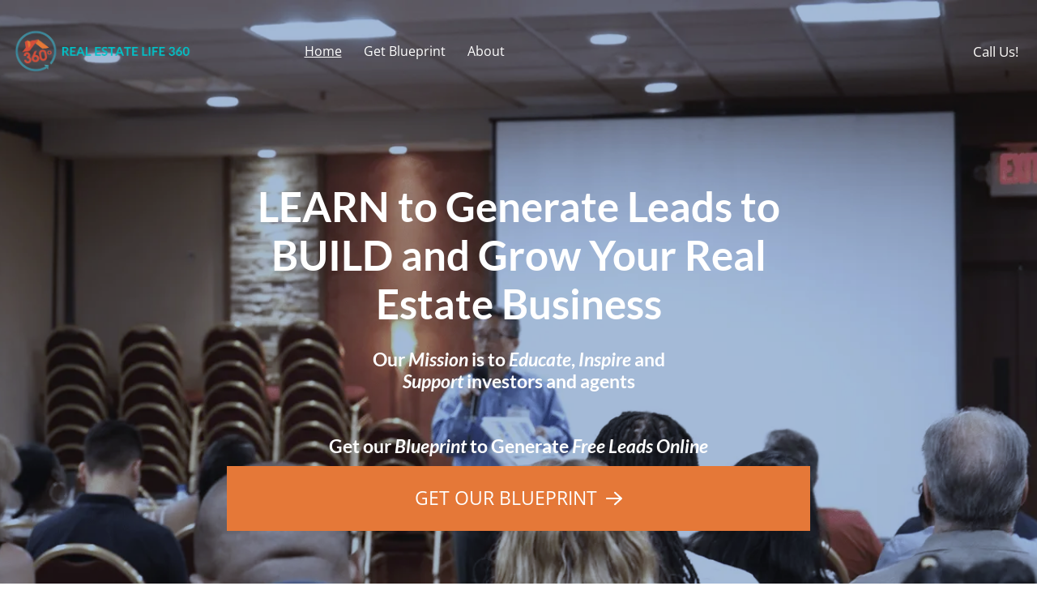

--- FILE ---
content_type: text/html; charset=UTF-8
request_url: https://www.realestatelife360.com/
body_size: 21226
content:

<!doctype html>
<html lang="en-US">
  <head>
  <meta charset="utf-8">
  <meta http-equiv="x-ua-compatible" content="ie=edge">
<script>
var gform;gform||(document.addEventListener("gform_main_scripts_loaded",function(){gform.scriptsLoaded=!0}),window.addEventListener("DOMContentLoaded",function(){gform.domLoaded=!0}),gform={domLoaded:!1,scriptsLoaded:!1,initializeOnLoaded:function(o){gform.domLoaded&&gform.scriptsLoaded?o():!gform.domLoaded&&gform.scriptsLoaded?window.addEventListener("DOMContentLoaded",o):document.addEventListener("gform_main_scripts_loaded",o)},hooks:{action:{},filter:{}},addAction:function(o,n,r,t){gform.addHook("action",o,n,r,t)},addFilter:function(o,n,r,t){gform.addHook("filter",o,n,r,t)},doAction:function(o){gform.doHook("action",o,arguments)},applyFilters:function(o){return gform.doHook("filter",o,arguments)},removeAction:function(o,n){gform.removeHook("action",o,n)},removeFilter:function(o,n,r){gform.removeHook("filter",o,n,r)},addHook:function(o,n,r,t,i){null==gform.hooks[o][n]&&(gform.hooks[o][n]=[]);var e=gform.hooks[o][n];null==i&&(i=n+"_"+e.length),gform.hooks[o][n].push({tag:i,callable:r,priority:t=null==t?10:t})},doHook:function(n,o,r){var t;if(r=Array.prototype.slice.call(r,1),null!=gform.hooks[n][o]&&((o=gform.hooks[n][o]).sort(function(o,n){return o.priority-n.priority}),o.forEach(function(o){"function"!=typeof(t=o.callable)&&(t=window[t]),"action"==n?t.apply(null,r):r[0]=t.apply(null,r)})),"filter"==n)return r[0]},removeHook:function(o,n,t,i){var r;null!=gform.hooks[o][n]&&(r=(r=gform.hooks[o][n]).filter(function(o,n,r){return!!(null!=i&&i!=o.tag||null!=t&&t!=o.priority)}),gform.hooks[o][n]=r)}});
</script>

  <meta name="viewport" content="width=device-width, initial-scale=1">
  <title>Educate | Inspire | Support &#x2d; Leverage Alliance LLC</title>
	<style>img:is([sizes="auto" i], [sizes^="auto," i]) { contain-intrinsic-size: 3000px 1500px }</style>
	<script>
dataLayer = window.dataLayer || [];
dataLayer.push({"subDomain":"segisgroupmain3","template":"investor-main-05","category":"main","theme":"carrot-08","CSULabel":"Non-CSU","personalizedsite":"no"});
</script>
<!-- Google Tag Manager -->
<script>
function initializeTagManager(w,d,s,l,i){w[l]=w[l]||[];w[l].push({'gtm.start':
    new Date().getTime(),event:'gtm.js'});var f=d.getElementsByTagName(s)[0],
    j=d.createElement(s),dl=l!='dataLayer'?'&l='+l:'';j.defer=true;j.src=
    'https://www.googletagmanager.com/gtm.js?id='+i+dl;f.parentNode.insertBefore(j,f);
}

window.addEventListener('load', () => {
    const deferDuration = navigator.userAgent.toLowerCase().includes('moto g power (2022)') ? 10000 : 2000;
    setTimeout(() => {
        initializeTagManager(window,document,'script','dataLayer','GTM-WWPZRDH');
    }, deferDuration);
});
</script>
<!-- End Google Tag Manager --><!-- start fakequery --><script type="text/javascript">(()=>{"use strict";window.__loaded=window.__loaded||[];var e,o,a;e="shim.js",o="module:loaded",window.__loaded.push({module:`/app/themes/carrot/assets/scripts/${e}`,call:o,context:a});const t="CARROT_THEME_SHIM_Q",r="JQUERY_QUEUE",s={},n=(...e)=>(s[r]||(s[r]=[]),s[r].push(["INSTANTIATE",e]),n);n.extend=Object.assign,n._isFake=!0,["add","addBack","addClass","after","ajaxComplete","ajaxError","ajaxSend","ajaxStart","ajaxStop","ajaxSuccess","andSelf","animate","append","appendTo","attr","before","bind","blur","change","children","clearQueue","click","clone","closest","contents","contextmenu","css","data","dblclick","delay","delegate","dequeue","detach","die","each","empty","end","eq","error","fadeIn","fadeOut","fadeTo","fadeToggle","filter","find","finish","first","focus","focusin","focusout","get","has","hasClass","height","hide","hover","html","index","innerHeight","innerWidth","insertAfter","insertBefore","is","jQuery","keydown","keypress","keyup","last","live","load","map","mousedown","mouseenter","mouseleave","mousemove","mouseout","mouseover","mouseup","next","nextAll","nextUntil","not","off","offset","offsetParent","on","one","outerHeight","outerWidth","parent","parents","parentsUntil","position","prepend","prependTo","prev","prevAll","prevUntil","promise","prop","pushStack","queue","ready","remove","removeAttr","removeClass","removeData","removeProp","replaceAll","replaceWith","resize","scroll","scrollLeft","scrollTop","select","serialize","serializeArray","show","siblings","size","slice","slideDown","slideToggle","slideUp","stop","submit","text","toArray","toggle","toggleClass","trigger","triggerHandler","unbind","undelegate","unload","unwrap","val","width","wrap","wrapAll","wrapInner"].forEach((e=>{n[e]=function(...o){s[r]||(s[r]=[]),s[r].push(["INSTANCE_METHOD_CALL",e,...o])}})),s[r]||(s[r]=[]),window.jQuery||(window.jQuery=n),window[t]?window[t][r]||(window[t][r]=s[r]):window[t]=s,window[t][r]||(window[t][r]=[])})();</script><!-- end fakequery -->
<meta name="description" content="Learn to generate leads to build and grow your real estate business. Our mission is to educate, inspire and support investors and agents" />
<meta property="og:image" content="https://image-cdn.carrot.com/uploads/sites/64805/2022/01/Paul-Kim-Speaking.png" />
<meta property="og:image:width" content="1920" />
<meta property="og:image:height" content="1080" />
<meta property="og:image:alt" content="Paul Kim Speaking" />
<meta property="og:locale" content="en_US" />
<meta property="og:type" content="website" />
<meta property="og:title" content="Educate | Inspire | Support &#x2d; Leverage Alliance LLC" />
<meta property="og:description" content="Learn to generate leads to build and grow your real estate business. Our mission is to educate, inspire and support investors and agents" />
<meta property="og:url" content="https://www.realestatelife360.com/" />
<meta property="og:site_name" content="Real Estate Life 360" />
<meta name="twitter:card" content="summary_large_image" />
<meta name="twitter:title" content="Educate | Inspire | Support &#x2d; Leverage Alliance LLC" />
<meta name="twitter:description" content="Learn to generate leads to build and grow your real estate business. Our mission is to educate, inspire and support investors and agents" />
<meta name="twitter:image" content="https://image-cdn.carrot.com/uploads/sites/64805/2022/01/Paul-Kim-Speaking.png" />
<meta name="twitter:image:alt" content="Paul Kim Speaking" />
<link rel="canonical" href="https://www.realestatelife360.com/" />
<script type="application/ld+json">{"@context":"https://schema.org","@type":"WebSite","url":"https://www.realestatelife360.com/","name":"Real Estate Life 360","potentialAction":{"@type":"SearchAction","target":{"@type":"EntryPoint","urlTemplate":"https://www.realestatelife360.com/search/{search_term_string}/"},"query-input":"required name=search_term_string"}}</script>
<script type="application/ld+json">{"@context":"https://schema.org","@type":"Organization","url":"https://www.realestatelife360.com/","name":"Real Estate Life 360","logo":"https://image-cdn.carrot.com/uploads/sites/64805/2022/01/cropped-Real-Estate-Life-360-Favicon-1.png"}</script>

<link rel='dns-prefetch' href='//carrot.com' />
<link rel='dns-prefetch' href='//cdn.carrot.com' />
<link rel='dns-prefetch' href='//image-cdn.carrot.com' />
<link rel="preload" href="https://cdn.carrot.com/fonts/open-sans/v29/variable.woff2" as="font" crossorigin>
<link rel="preload" href="https://cdn.carrot.com/fonts/lato/v23/normal-700.woff2" as="font" crossorigin>
<link rel="preload" href="https://cdn.carrot.com/fonts/lato/v23/italic-700.woff2" as="font" crossorigin>
<link rel="dns-prefetch" href="//www.google-analytics.com">
<!-- Google tag (gtag.js) -->
<script async src="https://www.googletagmanager.com/gtag/js?id=G-R3T436MB7V"></script>
<script>
  window.dataLayer = window.dataLayer || [];
  function gtag(){dataLayer.push(arguments);}
  gtag('js', new Date());

  gtag('config', 'G-R3T436MB7V');
</script>
<!-- END Google Tag -->

<!-- BEGIN PLERDY CODE -->
<script type="text/javascript" defer data-plerdy_code='1'>
    var _protocol="https:"==document.location.protocol?" https://":" http://";
    _site_hash_code = "5aa3bdcddc284f388909a5e1f9fcfb1f",_suid=13449, plerdyScript=document.createElement("script");
    plerdyScript.setAttribute("defer",""),plerdyScript.dataset.plerdymainscript="plerdymainscript",
    plerdyScript.src="https://d.plerdy.com/public/js/click/main.js?v="+Math.random();
    var plerdymainscript=document.querySelector("[data-plerdymainscript='plerdymainscript']");
    plerdymainscript&&plerdymainscript.parentNode.removeChild(plerdymainscript);
    try{document.head.appendChild(plerdyScript)}catch(t){console.log(t,"unable add script tag")}
</script>
<!-- END PLERDY CODE -->
<script>
    window.dataLayer = window.dataLayer || [];
    window.addEventListener('load', () => {
        const delay = navigator.userAgent.toLowerCase().includes('moto g power (2022)') ? 10000 : 2000;
        (function (c,a,r,o,t) {c[r]=c[r]||[];c.gtag=c.gtag||function(){c[r].push(arguments)};gtag('js',new Date());gtag('config', t);
        c.setTimeout(() => {var f=a.getElementsByTagName(o)[0];var s=a.createElement(o);s.defer=true;
        s.src=`https://www.googletagmanager.com/gtag/js?id=${t}`;f.parentNode.insertBefore(s,f);},delay);
        })(window,document,'dataLayer','script','G-R3T436MB7V')
    })
</script>
<link rel="stylesheet" href="/app/mu-plugins/Editor/dist/assets/formStyle-DMuCAtEy.css"><link rel="stylesheet" href="/app/mu-plugins/Editor/dist/assets/shapeDividerStyle-4uBcqlLn.css"><link rel="stylesheet" href="/app/mu-plugins/Editor/dist/assets/testimonialStyle-Cbp7rxav.css"><style id='outermost-icon-block-style-inline-css'>
.wp-block-outermost-icon-block{display:flex;line-height:0}.wp-block-outermost-icon-block.has-border-color{border:none}.wp-block-outermost-icon-block .has-icon-color svg,.wp-block-outermost-icon-block.has-icon-color svg{color:currentColor}.wp-block-outermost-icon-block .has-icon-color:not(.has-no-icon-fill-color) svg,.wp-block-outermost-icon-block.has-icon-color:not(.has-no-icon-fill-color) svg{fill:currentColor}.wp-block-outermost-icon-block .icon-container{box-sizing:border-box}.wp-block-outermost-icon-block a,.wp-block-outermost-icon-block svg{height:100%;transition:transform .1s ease-in-out;width:100%}.wp-block-outermost-icon-block a:hover{transform:scale(1.1)}.wp-block-outermost-icon-block svg{transform:rotate(var(--outermost--icon-block--transform-rotate,0deg)) scaleX(var(--outermost--icon-block--transform-scale-x,1)) scaleY(var(--outermost--icon-block--transform-scale-y,1))}.wp-block-outermost-icon-block .rotate-90,.wp-block-outermost-icon-block.rotate-90{--outermost--icon-block--transform-rotate:90deg}.wp-block-outermost-icon-block .rotate-180,.wp-block-outermost-icon-block.rotate-180{--outermost--icon-block--transform-rotate:180deg}.wp-block-outermost-icon-block .rotate-270,.wp-block-outermost-icon-block.rotate-270{--outermost--icon-block--transform-rotate:270deg}.wp-block-outermost-icon-block .flip-horizontal,.wp-block-outermost-icon-block.flip-horizontal{--outermost--icon-block--transform-scale-x:-1}.wp-block-outermost-icon-block .flip-vertical,.wp-block-outermost-icon-block.flip-vertical{--outermost--icon-block--transform-scale-y:-1}.wp-block-outermost-icon-block .flip-vertical.flip-horizontal,.wp-block-outermost-icon-block.flip-vertical.flip-horizontal{--outermost--icon-block--transform-scale-x:-1;--outermost--icon-block--transform-scale-y:-1}

</style>
<link rel="stylesheet" href="/app/mu-plugins/Editor/dist/assets/src/styles/core/image/img-gray-DWr6Di1r.css"><link rel="stylesheet" href="/app/mu-plugins/Editor/dist/assets/src/styles/core/image/img-shadow-aBo2A0Iv.css"><style id='global-styles-inline-css'>
:root{--wp--preset--aspect-ratio--square: 1;--wp--preset--aspect-ratio--4-3: 4/3;--wp--preset--aspect-ratio--3-4: 3/4;--wp--preset--aspect-ratio--3-2: 3/2;--wp--preset--aspect-ratio--2-3: 2/3;--wp--preset--aspect-ratio--16-9: 16/9;--wp--preset--aspect-ratio--9-16: 9/16;--wp--preset--color--black: #212529;--wp--preset--color--cyan-bluish-gray: #abb8c3;--wp--preset--color--white: #fff;--wp--preset--color--pale-pink: #f78da7;--wp--preset--color--vivid-red: #cf2e2e;--wp--preset--color--luminous-vivid-orange: #ff6900;--wp--preset--color--luminous-vivid-amber: #fcb900;--wp--preset--color--light-green-cyan: #7bdcb5;--wp--preset--color--vivid-green-cyan: #00d084;--wp--preset--color--pale-cyan-blue: #8ed1fc;--wp--preset--color--vivid-cyan-blue: #0693e3;--wp--preset--color--vivid-purple: #9b51e0;--wp--preset--color--gray-300: #dee2e6;--wp--preset--color--gray-100: #f7f7f9;--wp--preset--color--c-brand-primary: #00c4cc;--wp--preset--color--c-brand-primary-lighter: #1af6ff;--wp--preset--color--c-brand-primary-darker: #007b80;--wp--preset--color--c-link: #e57838;--wp--preset--color--c-link-lighter: #fefcfa;--wp--preset--color--c-link-darker: #b85318;--wp--preset--color--c-button: #e57838;--wp--preset--color--c-button-lighter: #eea67c;--wp--preset--color--c-button-darker: #b85318;--wp--preset--color--c-secondary: #4774AF;--wp--preset--color--c-secondary-lighter: #dce7f5;--wp--preset--color--c-secondary-dark: #204170;--wp--preset--color--c-secondary-darker: #0d1a2d;--wp--preset--gradient--vivid-cyan-blue-to-vivid-purple: linear-gradient(135deg,rgba(6,147,227,1) 0%,rgb(155,81,224) 100%);--wp--preset--gradient--light-green-cyan-to-vivid-green-cyan: linear-gradient(135deg,rgb(122,220,180) 0%,rgb(0,208,130) 100%);--wp--preset--gradient--luminous-vivid-amber-to-luminous-vivid-orange: linear-gradient(135deg,rgba(252,185,0,1) 0%,rgba(255,105,0,1) 100%);--wp--preset--gradient--luminous-vivid-orange-to-vivid-red: linear-gradient(135deg,rgba(255,105,0,1) 0%,rgb(207,46,46) 100%);--wp--preset--gradient--very-light-gray-to-cyan-bluish-gray: linear-gradient(135deg,rgb(238,238,238) 0%,rgb(169,184,195) 100%);--wp--preset--gradient--cool-to-warm-spectrum: linear-gradient(135deg,rgb(74,234,220) 0%,rgb(151,120,209) 20%,rgb(207,42,186) 40%,rgb(238,44,130) 60%,rgb(251,105,98) 80%,rgb(254,248,76) 100%);--wp--preset--gradient--blush-light-purple: linear-gradient(135deg,rgb(255,206,236) 0%,rgb(152,150,240) 100%);--wp--preset--gradient--blush-bordeaux: linear-gradient(135deg,rgb(254,205,165) 0%,rgb(254,45,45) 50%,rgb(107,0,62) 100%);--wp--preset--gradient--luminous-dusk: linear-gradient(135deg,rgb(255,203,112) 0%,rgb(199,81,192) 50%,rgb(65,88,208) 100%);--wp--preset--gradient--pale-ocean: linear-gradient(135deg,rgb(255,245,203) 0%,rgb(182,227,212) 50%,rgb(51,167,181) 100%);--wp--preset--gradient--electric-grass: linear-gradient(135deg,rgb(202,248,128) 0%,rgb(113,206,126) 100%);--wp--preset--gradient--midnight: linear-gradient(135deg,rgb(2,3,129) 0%,rgb(40,116,252) 100%);--wp--preset--font-size--small: 12px;--wp--preset--font-size--medium: 20px;--wp--preset--font-size--large: 24px;--wp--preset--font-size--x-large: 42px;--wp--preset--font-size--normal: 16px;--wp--preset--font-size--larger: 36px;--wp--preset--font-size--huge: max(23.61px,min(4.03vw,40px));--wp--preset--spacing--20: 0.44rem;--wp--preset--spacing--30: 0.67rem;--wp--preset--spacing--40: 1rem;--wp--preset--spacing--50: 1.5rem;--wp--preset--spacing--60: 2.25rem;--wp--preset--spacing--70: 3.38rem;--wp--preset--spacing--80: 5.06rem;--wp--preset--shadow--natural: 6px 6px 9px rgba(0, 0, 0, 0.2);--wp--preset--shadow--deep: 12px 12px 50px rgba(0, 0, 0, 0.4);--wp--preset--shadow--sharp: 6px 6px 0px rgba(0, 0, 0, 0.2);--wp--preset--shadow--outlined: 6px 6px 0px -3px rgba(255, 255, 255, 1), 6px 6px rgba(0, 0, 0, 1);--wp--preset--shadow--crisp: 6px 6px 0px rgba(0, 0, 0, 1);}:root :where(.is-layout-flow) > :first-child{margin-block-start: 0;}:root :where(.is-layout-flow) > :last-child{margin-block-end: 0;}:root :where(.is-layout-flow) > *{margin-block-start: 24px;margin-block-end: 0;}:root :where(.is-layout-constrained) > :first-child{margin-block-start: 0;}:root :where(.is-layout-constrained) > :last-child{margin-block-end: 0;}:root :where(.is-layout-constrained) > *{margin-block-start: 24px;margin-block-end: 0;}:root :where(.is-layout-flex){gap: 24px;}:root :where(.is-layout-grid){gap: 24px;}body .is-layout-flex{display: flex;}.is-layout-flex{flex-wrap: wrap;align-items: center;}.is-layout-flex > :is(*, div){margin: 0;}body .is-layout-grid{display: grid;}.is-layout-grid > :is(*, div){margin: 0;}.has-black-color{color: var(--wp--preset--color--black) !important;}.has-cyan-bluish-gray-color{color: var(--wp--preset--color--cyan-bluish-gray) !important;}.has-white-color{color: var(--wp--preset--color--white) !important;}.has-pale-pink-color{color: var(--wp--preset--color--pale-pink) !important;}.has-vivid-red-color{color: var(--wp--preset--color--vivid-red) !important;}.has-luminous-vivid-orange-color{color: var(--wp--preset--color--luminous-vivid-orange) !important;}.has-luminous-vivid-amber-color{color: var(--wp--preset--color--luminous-vivid-amber) !important;}.has-light-green-cyan-color{color: var(--wp--preset--color--light-green-cyan) !important;}.has-vivid-green-cyan-color{color: var(--wp--preset--color--vivid-green-cyan) !important;}.has-pale-cyan-blue-color{color: var(--wp--preset--color--pale-cyan-blue) !important;}.has-vivid-cyan-blue-color{color: var(--wp--preset--color--vivid-cyan-blue) !important;}.has-vivid-purple-color{color: var(--wp--preset--color--vivid-purple) !important;}.has-gray-300-color{color: var(--wp--preset--color--gray-300) !important;}.has-gray-100-color{color: var(--wp--preset--color--gray-100) !important;}.has-c-brand-primary-color{color: var(--wp--preset--color--c-brand-primary) !important;}.has-c-brand-primary-lighter-color{color: var(--wp--preset--color--c-brand-primary-lighter) !important;}.has-c-brand-primary-darker-color{color: var(--wp--preset--color--c-brand-primary-darker) !important;}.has-c-link-color{color: var(--wp--preset--color--c-link) !important;}.has-c-link-lighter-color{color: var(--wp--preset--color--c-link-lighter) !important;}.has-c-link-darker-color{color: var(--wp--preset--color--c-link-darker) !important;}.has-c-button-color{color: var(--wp--preset--color--c-button) !important;}.has-c-button-lighter-color{color: var(--wp--preset--color--c-button-lighter) !important;}.has-c-button-darker-color{color: var(--wp--preset--color--c-button-darker) !important;}.has-c-secondary-color{color: var(--wp--preset--color--c-secondary) !important;}.has-c-secondary-lighter-color{color: var(--wp--preset--color--c-secondary-lighter) !important;}.has-c-secondary-dark-color{color: var(--wp--preset--color--c-secondary-dark) !important;}.has-c-secondary-darker-color{color: var(--wp--preset--color--c-secondary-darker) !important;}.has-black-background-color{background-color: var(--wp--preset--color--black) !important;}.has-cyan-bluish-gray-background-color{background-color: var(--wp--preset--color--cyan-bluish-gray) !important;}.has-white-background-color{background-color: var(--wp--preset--color--white) !important;}.has-pale-pink-background-color{background-color: var(--wp--preset--color--pale-pink) !important;}.has-vivid-red-background-color{background-color: var(--wp--preset--color--vivid-red) !important;}.has-luminous-vivid-orange-background-color{background-color: var(--wp--preset--color--luminous-vivid-orange) !important;}.has-luminous-vivid-amber-background-color{background-color: var(--wp--preset--color--luminous-vivid-amber) !important;}.has-light-green-cyan-background-color{background-color: var(--wp--preset--color--light-green-cyan) !important;}.has-vivid-green-cyan-background-color{background-color: var(--wp--preset--color--vivid-green-cyan) !important;}.has-pale-cyan-blue-background-color{background-color: var(--wp--preset--color--pale-cyan-blue) !important;}.has-vivid-cyan-blue-background-color{background-color: var(--wp--preset--color--vivid-cyan-blue) !important;}.has-vivid-purple-background-color{background-color: var(--wp--preset--color--vivid-purple) !important;}.has-gray-300-background-color{background-color: var(--wp--preset--color--gray-300) !important;}.has-gray-100-background-color{background-color: var(--wp--preset--color--gray-100) !important;}.has-c-brand-primary-background-color{background-color: var(--wp--preset--color--c-brand-primary) !important;}.has-c-brand-primary-lighter-background-color{background-color: var(--wp--preset--color--c-brand-primary-lighter) !important;}.has-c-brand-primary-darker-background-color{background-color: var(--wp--preset--color--c-brand-primary-darker) !important;}.has-c-link-background-color{background-color: var(--wp--preset--color--c-link) !important;}.has-c-link-lighter-background-color{background-color: var(--wp--preset--color--c-link-lighter) !important;}.has-c-link-darker-background-color{background-color: var(--wp--preset--color--c-link-darker) !important;}.has-c-button-background-color{background-color: var(--wp--preset--color--c-button) !important;}.has-c-button-lighter-background-color{background-color: var(--wp--preset--color--c-button-lighter) !important;}.has-c-button-darker-background-color{background-color: var(--wp--preset--color--c-button-darker) !important;}.has-c-secondary-background-color{background-color: var(--wp--preset--color--c-secondary) !important;}.has-c-secondary-lighter-background-color{background-color: var(--wp--preset--color--c-secondary-lighter) !important;}.has-c-secondary-dark-background-color{background-color: var(--wp--preset--color--c-secondary-dark) !important;}.has-c-secondary-darker-background-color{background-color: var(--wp--preset--color--c-secondary-darker) !important;}.has-black-border-color{border-color: var(--wp--preset--color--black) !important;}.has-cyan-bluish-gray-border-color{border-color: var(--wp--preset--color--cyan-bluish-gray) !important;}.has-white-border-color{border-color: var(--wp--preset--color--white) !important;}.has-pale-pink-border-color{border-color: var(--wp--preset--color--pale-pink) !important;}.has-vivid-red-border-color{border-color: var(--wp--preset--color--vivid-red) !important;}.has-luminous-vivid-orange-border-color{border-color: var(--wp--preset--color--luminous-vivid-orange) !important;}.has-luminous-vivid-amber-border-color{border-color: var(--wp--preset--color--luminous-vivid-amber) !important;}.has-light-green-cyan-border-color{border-color: var(--wp--preset--color--light-green-cyan) !important;}.has-vivid-green-cyan-border-color{border-color: var(--wp--preset--color--vivid-green-cyan) !important;}.has-pale-cyan-blue-border-color{border-color: var(--wp--preset--color--pale-cyan-blue) !important;}.has-vivid-cyan-blue-border-color{border-color: var(--wp--preset--color--vivid-cyan-blue) !important;}.has-vivid-purple-border-color{border-color: var(--wp--preset--color--vivid-purple) !important;}.has-gray-300-border-color{border-color: var(--wp--preset--color--gray-300) !important;}.has-gray-100-border-color{border-color: var(--wp--preset--color--gray-100) !important;}.has-c-brand-primary-border-color{border-color: var(--wp--preset--color--c-brand-primary) !important;}.has-c-brand-primary-lighter-border-color{border-color: var(--wp--preset--color--c-brand-primary-lighter) !important;}.has-c-brand-primary-darker-border-color{border-color: var(--wp--preset--color--c-brand-primary-darker) !important;}.has-c-link-border-color{border-color: var(--wp--preset--color--c-link) !important;}.has-c-link-lighter-border-color{border-color: var(--wp--preset--color--c-link-lighter) !important;}.has-c-link-darker-border-color{border-color: var(--wp--preset--color--c-link-darker) !important;}.has-c-button-border-color{border-color: var(--wp--preset--color--c-button) !important;}.has-c-button-lighter-border-color{border-color: var(--wp--preset--color--c-button-lighter) !important;}.has-c-button-darker-border-color{border-color: var(--wp--preset--color--c-button-darker) !important;}.has-c-secondary-border-color{border-color: var(--wp--preset--color--c-secondary) !important;}.has-c-secondary-lighter-border-color{border-color: var(--wp--preset--color--c-secondary-lighter) !important;}.has-c-secondary-dark-border-color{border-color: var(--wp--preset--color--c-secondary-dark) !important;}.has-c-secondary-darker-border-color{border-color: var(--wp--preset--color--c-secondary-darker) !important;}.has-vivid-cyan-blue-to-vivid-purple-gradient-background{background: var(--wp--preset--gradient--vivid-cyan-blue-to-vivid-purple) !important;}.has-light-green-cyan-to-vivid-green-cyan-gradient-background{background: var(--wp--preset--gradient--light-green-cyan-to-vivid-green-cyan) !important;}.has-luminous-vivid-amber-to-luminous-vivid-orange-gradient-background{background: var(--wp--preset--gradient--luminous-vivid-amber-to-luminous-vivid-orange) !important;}.has-luminous-vivid-orange-to-vivid-red-gradient-background{background: var(--wp--preset--gradient--luminous-vivid-orange-to-vivid-red) !important;}.has-very-light-gray-to-cyan-bluish-gray-gradient-background{background: var(--wp--preset--gradient--very-light-gray-to-cyan-bluish-gray) !important;}.has-cool-to-warm-spectrum-gradient-background{background: var(--wp--preset--gradient--cool-to-warm-spectrum) !important;}.has-blush-light-purple-gradient-background{background: var(--wp--preset--gradient--blush-light-purple) !important;}.has-blush-bordeaux-gradient-background{background: var(--wp--preset--gradient--blush-bordeaux) !important;}.has-luminous-dusk-gradient-background{background: var(--wp--preset--gradient--luminous-dusk) !important;}.has-pale-ocean-gradient-background{background: var(--wp--preset--gradient--pale-ocean) !important;}.has-electric-grass-gradient-background{background: var(--wp--preset--gradient--electric-grass) !important;}.has-midnight-gradient-background{background: var(--wp--preset--gradient--midnight) !important;}.has-small-font-size{font-size: var(--wp--preset--font-size--small) !important;}.has-medium-font-size{font-size: var(--wp--preset--font-size--medium) !important;}.has-large-font-size{font-size: var(--wp--preset--font-size--large) !important;}.has-x-large-font-size{font-size: var(--wp--preset--font-size--x-large) !important;}.has-normal-font-size{font-size: var(--wp--preset--font-size--normal) !important;}.has-larger-font-size{font-size: var(--wp--preset--font-size--larger) !important;}.has-huge-font-size{font-size: var(--wp--preset--font-size--huge) !important;}
:root :where(.wp-block-pullquote){font-size: 1.5em;line-height: 1.6;}
</style>
<link rel="stylesheet" href="https://cdn.carrot.com/artifacts/b877b29d0d73a5d5fd9edd7caca0ac9d8ff4bfce/app/themes/carrot/dist/css/main.c87ffe.css"><link rel="stylesheet" href="/app/mu-plugins/Editor/dist/assets/filtersRemoveMarginStyle-DaCVUGgC.css"><link rel="stylesheet" href="https://cdn.carrot.com/artifacts/b877b29d0d73a5d5fd9edd7caca0ac9d8ff4bfce/app/themes/carrot-08/dist/css/main-08.86f0eb.css">
<style>
:root {
  --body-color: #373a3c;
  --font-primary: 'Open Sans',-apple-system,BlinkMacSystemFont,"Segoe UI",Roboto,Oxygen-Sans,Ubuntu,Cantarell,"Helvetica Neue",sans-serif;
  --font-headings: 'Lato',-apple-system,BlinkMacSystemFont,"Segoe UI",Roboto,Oxygen-Sans,Ubuntu,Cantarell,"Helvetica Neue",sans-serif;
  --color-brand-primary: #00c4cc;
  --color-brand-primary-hover: #009399;
  --color-brand-primary-lighter: #1af6ff;
  --color-brand-primary-darker: #007b80;
  --color-brand-primary-islight: #1d1d1d;
  --color-brand-primary-isdark: #c2c2c2;
  --color-brand-secondary: #4774AF;
  --color-brand-secondary-lighter: #dce7f5;
  --color-brand-secondary-dark: #204170;
  --color-brand-secondary-darker: #0d1a2d;
  --color-link: #e57838;
  --color-link-hover: #cf5e1b;
  --color-link-lighter: #fefcfa;
  --color-link-darker: #b85318;
  --color-button: #e57838;
  --color-button-hover: #cf5e1b;
  --color-button-lighter: #eea67c;
  --color-button-darker: #b85318;
  --color-text-on-black: #fff;
  --color-text-on-white: #1d1d1d;
  --color-text-on-light-gray: #1d1d1d;
  --color-text-on-lightest-gray: #1d1d1d;
  --color-text-on-primary: #1d1d1d;
  --color-text-on-primary-darker: #ffffff;
  --color-text-on-primary-lighter: #1d1d1d;
  --color-text-on-secondary: #ffffff;
  --color-text-on-secondary-dark: #ffffff;
  --color-text-on-secondary-darker: #ffffff;
  --color-text-on-secondary-lighter: #1d1d1d;
  --color-text-on-link: #1d1d1d;
  --color-text-on-link-darker: #ffffff;
  --color-text-on-link-lighter: #1d1d1d;
  --color-text-on-button: #ffffff;
  --color-text-on-button-darker: #ffffff;
  --color-text-on-button-lighter: #1d1d1d;
}

@font-face {
  font-family: 'Open Sans';
  font-style: normal;
  font-weight: 400 700;
  font-display: swap;
  src: url('https://cdn.carrot.com/fonts/open-sans/v29/variable.woff2') format('woff2');
}
@font-face {
  font-family: 'Lato';
  font-style: normal;
  font-weight: 700;
  font-display: swap;
  src: url('https://cdn.carrot.com/fonts/lato/v23/normal-700.woff2') format('woff2'), url('https://cdn.carrot.com/fonts/lato/v23/normal-700.woff') format('woff');
}
@font-face {
  font-family: 'Lato';
  font-style: italic;
  font-weight: 700;
  font-display: swap;
  src: url('https://cdn.carrot.com/fonts/lato/v23/italic-700.woff2') format('woff2'), url('https://cdn.carrot.com/fonts/lato/v23/italic-700.woff') format('woff');
}
</style>

<script src="https://unpkg.com/jquery@3.7.0/dist/jquery.min.js"></script><script src="https://www.realestatelife360.com/wp-includes/js/dist/dom-ready.min.js?ver=f77871ff7694fffea381"></script><script src="https://cdn.carrot.com/artifacts/b877b29d0d73a5d5fd9edd7caca0ac9d8ff4bfce/app/themes/carrot/dist/js/support.b43fea.js"></script><script>
jQuery($ => $()?.utmz?.({"domainName":false}))
</script><script src="https://cdn.carrot.com/artifacts/b877b29d0d73a5d5fd9edd7caca0ac9d8ff4bfce/app/themes/carrot/dist/js/main.a9477e.js"></script><script type="module" src="/app/mu-plugins/Editor/dist/assets/formScript-D2IrI3SA.js"></script><style id="block-visibility-frontend-inline-css">/* Front-end Styles */
@media (max-width: 669px) {
  .hide-on-mobile {
    display: none !important;
  }
}

@media (min-width: 670px) and (max-width: 1023px) {
  .hide-on-tablet {
    display: none !important;
  }
}

@media (min-width: 1024px) {
  .hide-on-desktop {
    display: none !important;
  }
}
</style><link rel="apple-touch-icon" type="image/png" sizes="180x180" href="https://image-cdn.carrot.com/[base64]">
<link rel="icon" type="image/png" sizes="16x16" href="https://image-cdn.carrot.com/[base64]">
<link rel="icon" type="image/png" sizes="32x32" href="https://image-cdn.carrot.com/[base64]">
<link rel="icon" type="image/png" sizes="48x48" href="https://image-cdn.carrot.com/[base64]">
<link rel="icon" type="image/png" sizes="96x96" href="https://image-cdn.carrot.com/[base64]">
<link rel="icon" type="image/png" sizes="192x192" href="https://image-cdn.carrot.com/[base64]">
    <style>
      .gform_wrapper.gravity-theme fieldset.autocomplete-us:not(.gfield_error) .ginput_container_address > span:not(.address_line_1),
      .gform_wrapper.gravity-theme fieldset.autocomplete-us:not(.gfield_error) span.address_line_1 label,
      li.autocomplete-us:not(.gfield_error) .ginput_container_address span:not(.address_line_1),
      li.autocomplete-us:not(.gfield_error) .ginput_container_address span.address_line_1 label {
        display: none;
      }
    </style>
    <noscript>
        <style>
          .gform_wrapper.gravity-theme fieldset.autocomplete-us:not(.gfield_error) .ginput_container_address > span:not(.address_line_1),
          .gform_wrapper.gravity-theme fieldset.autocomplete-us span.address_line_1 label,
          li.autocomplete-us:not(.gfield_error) .ginput_container_address span:not(.address_line_1),
          li.autocomplete-us:not(.gfield_error) .ginput_container_address span.address_line_1 label {
            display: block;
          }
        </style>
    </noscript>
      
          </head>
  <body class="home wp-singular page-template page-template-template-hide-sidebar page-template-template-hide-sidebar-php page wp-embed-responsive wp-theme-carrot wp-child-theme-carrot-08 env-production default-banner logo-full has-hero no-credbar has-full-width-block-last has-featured-image sitetype-main home-page">
    <!-- Google Tag Manager (noscript) -->
<noscript><iframe src="https://www.googletagmanager.com/ns.html?id=GTM-WWPZRDH"
height="0" width="0" style="display:none;visibility:hidden"></iframe></noscript>
<!-- End Google Tag Manager (noscript) -->    <div class="wrap">
      
<!-- Property Modal -->
 
  <div class="modal modal-no-header fade" id="propertyInquiryForm" tabindex="-1" role="dialog" aria-labelledby="propertyInquiryFormTitle" aria-hidden="true">
    <div class="modal-dialog modal-dialog-centered" role="document">
      <div class="modal-content">
        <div class="modal-body">
          <button type="button" class="close" data-dismiss="modal" aria-label="Close">
            <span aria-hidden="true">&times;</span>
          </button>
                      <script type="text/javascript"></script>
                <div class='gf_browser_chrome gform_wrapper gform_legacy_markup_wrapper gform-theme--no-framework' data-form-theme='legacy' data-form-index='0' id='gform_wrapper_18' ><div id='gf_18' class='gform_anchor' tabindex='-1'></div>
                        <div class='gform_heading'>
                            <h3 class="gform_title">Question About This Property</h3>
                            <p class='gform_description'></p>
                        </div><form method='post' enctype='multipart/form-data' target='gform_ajax_frame_18' id='gform_18'  action='/#gf_18' data-formid='18' novalidate>
                        <div class='gform-body gform_body'><ul id='gform_fields_18' class='gform_fields top_label form_sublabel_below description_below'><li id="field_18_1"  class="gfield gfield--type-name field_sublabel_below gfield--no-description field_description_below gfield_visibility_visible"  data-js-reload="field_18_1"><label class='gfield_label gform-field-label gfield_label_before_complex'  >Name</label><div class='ginput_complex ginput_container ginput_container--name no_prefix has_first_name no_middle_name has_last_name no_suffix gf_name_has_2 ginput_container_name gform-grid-row' id='input_18_1'>
                            
                            <span id='input_18_1_3_container' class='name_first gform-grid-col gform-grid-col--size-auto' >
                                                    <input type='text' name='input_1.3' id='input_18_1_3' value=''   aria-required='false'     />
                                                    <label for='input_18_1_3' class='gform-field-label gform-field-label--type-sub '>First</label>
                                                </span>
                            
                            <span id='input_18_1_6_container' class='name_last gform-grid-col gform-grid-col--size-auto' >
                                                    <input type='text' name='input_1.6' id='input_18_1_6' value=''   aria-required='false'     />
                                                    <label for='input_18_1_6' class='gform-field-label gform-field-label--type-sub '>Last</label>
                                                </span>
                            
                        </div></li><li id="field_18_2"  class="gfield gfield--type-phone gf_left_half field_sublabel_below gfield--no-description field_description_below gfield_visibility_visible"  data-js-reload="field_18_2"><label class='gfield_label gform-field-label' for='input_18_2' >Phone</label><div class='ginput_container ginput_container_phone'><input data-mask="standard" name='input_2' id='input_18_2' type='tel' value='' class='medium'    aria-invalid="false"   /></div></li><li id="field_18_3"  class="gfield gfield--type-email gf_right_half gfield_contains_required field_sublabel_below gfield--no-description field_description_below gfield_visibility_visible"  data-js-reload="field_18_3"><label class='gfield_label gform-field-label' for='input_18_3' >Email<span class="gfield_required"><span class="gfield_required gfield_required_asterisk">*</span></span></label><div class='ginput_container ginput_container_email'>
                            <input name='input_3' id='input_18_3' type='email' value='' class='medium'    aria-required="true" aria-invalid="false"  />
                        </div></li><li id="field_18_4"  class="gfield gfield--type-textarea field_sublabel_below gfield--no-description field_description_below gfield_visibility_visible"  data-js-reload="field_18_4"><label class='gfield_label gform-field-label' for='input_18_4' >Questions / Comments:</label><div class='ginput_container ginput_container_textarea'><textarea name='input_4' id='input_18_4' class='textarea medium'      aria-invalid="false"   rows='10' cols='50'></textarea></div></li><li id="field_18_5"  class="gfield gfield--type-honeypot gform_validation_container field_sublabel_below gfield--has-description field_description_below gfield_visibility_visible"  data-js-reload="field_18_5"><label class='gfield_label gform-field-label' for='input_18_5' >Comments</label><div class='ginput_container'><input name='input_5' id='input_18_5' type='text' value='' autocomplete='new-password'/></div><div class='gfield_description' id='gfield_description_18_5'>This field is for validation purposes and should be left unchanged.</div></li></ul></div>
        <div class='gform_footer top_label'> <button type="submit" id="gform_submit_button_18" class="gform_button button" onclick='if(window["gf_submitting_18"]){return false;}  if( !jQuery("#gform_18")[0].checkValidity || jQuery("#gform_18")[0].checkValidity()){window["gf_submitting_18"]=true;}  ' onkeypress='if( event.keyCode == 13 ){ if(window["gf_submitting_18"]){return false;} if( !jQuery("#gform_18")[0].checkValidity || jQuery("#gform_18")[0].checkValidity()){window["gf_submitting_18"]=true;}  jQuery("#gform_18").trigger("submit",[true]); }'>Submit<svg xmlns="http://www.w3.org/2000/svg" viewbox="0 0 448 512" class="svg-inline--fa fa-arrow-right"><path d="M440.6 273.4c4.7-4.5 7.4-10.8 7.4-17.4s-2.7-12.8-7.4-17.4l-176-168c-9.6-9.2-24.8-8.8-33.9 .8s-8.8 24.8 .8 33.9L364.1 232 24 232c-13.3 0-24 10.7-24 24s10.7 24 24 24l340.1 0L231.4 406.6c-9.6 9.2-9.9 24.3-.8 33.9s24.3 9.9 33.9 .8l176-168z" fill="currentColor"></path></svg></button> <input type='hidden' name='gform_ajax' value='form_id=18&amp;title=1&amp;description=1&amp;tabindex=0' />
            <input type='hidden' class='gform_hidden' name='is_submit_18' value='1' />
            <input type='hidden' class='gform_hidden' name='gform_submit' value='18' />
            
            <input type='hidden' class='gform_hidden' name='gform_unique_id' value='' />
            <input type='hidden' class='gform_hidden' name='state_18' value='WyJbXSIsIjU2MTVjN2VlOTYzMzE4OGM5YWIwOGM4MzBiODdkYmM5Il0=' />
            <input type='hidden' class='gform_hidden' name='gform_target_page_number_18' id='gform_target_page_number_18' value='0' />
            <input type='hidden' class='gform_hidden' name='gform_source_page_number_18' id='gform_source_page_number_18' value='1' />
            <input type='hidden' name='gform_field_values' value='' />
            
        </div>
                        <p style="display: none !important;"><label>&#916;<textarea name="ak_hp_textarea" cols="45" rows="8" maxlength="100"></textarea></label><input type="hidden" id="ak_js_1" name="ak_js" value="177"/><script>document.getElementById( "ak_js_1" ).setAttribute( "value", ( new Date() ).getTime() );</script></p></form>
                        </div>
		                <iframe style='display:none;width:0px;height:0px;' src='about:blank' name='gform_ajax_frame_18' id='gform_ajax_frame_18' title='This iframe contains the logic required to handle Ajax powered Carrot Forms.'></iframe>
		                <script>
gform.initializeOnLoaded( function() {gformInitSpinner( 18, 'https://www.realestatelife360.com/app/mu-plugins/gravityforms/images/spinner.svg', true );jQuery('#gform_ajax_frame_18').on('load',function(){var contents = jQuery(this).contents().find('*').html();var is_postback = contents.indexOf('GF_AJAX_POSTBACK') >= 0;if(!is_postback){return;}var form_content = jQuery(this).contents().find('#gform_wrapper_18');var is_confirmation = jQuery(this).contents().find('#gform_confirmation_wrapper_18').length > 0;var is_redirect = contents.indexOf('gformRedirect(){') >= 0;var is_form = form_content.length > 0 && ! is_redirect && ! is_confirmation;var mt = parseInt(jQuery('html').css('margin-top'), 10) + parseInt(jQuery('body').css('margin-top'), 10) + 100;if(is_form){jQuery('#gform_wrapper_18').html(form_content.html());if(form_content.hasClass('gform_validation_error')){jQuery('#gform_wrapper_18').addClass('gform_validation_error');} else {jQuery('#gform_wrapper_18').removeClass('gform_validation_error');}setTimeout( function() { /* delay the scroll by 50 milliseconds to fix a bug in chrome */ jQuery(document).scrollTop(jQuery('#gform_wrapper_18').offset().top - mt); }, 50 );if(window['gformInitDatepicker']) {gformInitDatepicker();}if(window['gformInitPriceFields']) {gformInitPriceFields();}var current_page = jQuery('#gform_source_page_number_18').val();gformInitSpinner( 18, 'https://www.realestatelife360.com/app/mu-plugins/gravityforms/images/spinner.svg', true );jQuery(document).trigger('gform_page_loaded', [18, current_page]);window['gf_submitting_18'] = false;}else if(!is_redirect){var confirmation_content = jQuery(this).contents().find('.GF_AJAX_POSTBACK').html();if(!confirmation_content){confirmation_content = contents;}setTimeout(function(){jQuery('#gform_wrapper_18').replaceWith(confirmation_content);jQuery(document).scrollTop(jQuery('#gf_18').offset().top - mt);jQuery(document).trigger('gform_confirmation_loaded', [18]);window['gf_submitting_18'] = false;wp.a11y.speak(jQuery('#gform_confirmation_message_18').text());}, 50);}else{jQuery('#gform_18').append(contents);if(window['gformRedirect']) {gformRedirect();}}jQuery(document).trigger('gform_post_render', [18, current_page]);gform.utils.trigger({ event: 'gform/postRender', native: false, data: { formId: 18, currentPage: current_page } });} );} );
</script>
                  </div>
      </div>
    </div>
  </div>

<div class="banner-container">
    <header class="banner banner--isDefault banner--isDesktop brand-inverse brand-inverse">
                <div class="container banner__top">
                        <div class="banner__controls">
                <div class="brand-container brand--main-logo brand--isDefault" itemscope itemtype="https://schema.org/Organization">
  <a class="brand" itemprop="url" href="https://www.realestatelife360.com/">
          <img itemprop="logo" class="brand-logo brand__logo" src="https://image-cdn.carrot.com/uploads/sites/64805/2022/01/REAL-ESTATE-LIFE-360.png" width="1920" height="500" alt="Real Estate Life 360">
                    <div class="brand-text sr-only">
      <b class="brand-name" itemprop="name">Real Estate Life 360</b>
      <span class="tagline brand-tagline">Learn More &#8211; Close More &#8211; Earn More</span>
    </div>
  </a>
</div>            </div>
            <div id="banner-navs" class="banner__navs collapse">
                <button class="banner__menu-toggle" type="button" data-toggle="collapse" data-target="#banner-navs" aria-controls="banner-navs" aria-expanded="false">
                    <svg xmlns="http://www.w3.org/2000/svg" viewBox="0 0 384 512" class="svg-inline--fa fa-xmark"><path d="M345 137c9.4-9.4 9.4-24.6 0-33.9s-24.6-9.4-33.9 0l-119 119L73 103c-9.4-9.4-24.6-9.4-33.9 0s-9.4 24.6 0 33.9l119 119L39 375c-9.4 9.4-9.4 24.6 0 33.9s24.6 9.4 33.9 0l119-119L311 409c9.4 9.4 24.6 9.4 33.9 0s9.4-24.6 0-33.9l-119-119L345 137z" fill="currentColor"/></svg>                    <span class="sr-only">Close Menu</span>
                </button>
                <div class="banner__navs-inside">
                    <div class="banner__navs-top">
                                            <nav class="nav-primary">
  <div class="container">
          <div class="menu-primary-container"><ul id="menu-main-navigation" class="nav"><li id="menu-item-2293" class="menu-item menu-item-type-post_type menu-item-object-page menu-item-home current-menu-item page_item page-item-32 current_page_item menu-item-2293"><div class="nav-primary__link-wrap"><a href="https://www.realestatelife360.com/">Home</a></div></li>
<li id="menu-item-3044" class="menu-item menu-item-type-custom menu-item-object-custom menu-item-3044"><div class="nav-primary__link-wrap"><a target="_blank" href="https://realestateonlineblueprint.com">Get Blueprint</a></div></li>
<li id="menu-item-3045" class="menu-item menu-item-type-post_type menu-item-object-page menu-item-3045"><div class="nav-primary__link-wrap"><a href="https://www.realestatelife360.com/about/">About</a></div></li>
</ul></div>      </div>
</nav>
                                            <div class="banner__navs-right">
                                                    <nav class="nav-top">
    
</nav>
                                                    
  <div class="contact-phone">
    <span class="contact-phone-text">Call Us!</span>
    <span class="contact-phone-number telephone" itemprop="telephone">
      <b></b>
    </span>
  </div>
                        </div>
                    </div>
                    <div class="banner__navs-bottom">
                        <ul class="list-social">
      <li class="share-facebook">
      <a class="list-social-link" href="https://www.facebook.com/therealestatelife360" rel="noopener" target="_blank">
        <span class="sr-only">Facebook</span>
        <svg class="social-icon">
          <use xlink:href="#social-icon-facebook"></use>
        </svg>
      </a>
    </li>
      <li class="share-instagram">
      <a class="list-social-link" href="https://www.instagram.com/realestatelife360/" rel="noopener" target="_blank">
        <span class="sr-only">Instagram</span>
        <svg class="social-icon">
          <use xlink:href="#social-icon-instagram"></use>
        </svg>
      </a>
    </li>
      <li class="share-linkedin">
      <a class="list-social-link" href="https://www.linkedin.com/company/realestatelife360/" rel="noopener" target="_blank">
        <span class="sr-only">LinkedIn</span>
        <svg class="social-icon">
          <use xlink:href="#social-icon-linkedin"></use>
        </svg>
      </a>
    </li>
      <li class="share-youtube">
      <a class="list-social-link" href="https://www.youtube.com/@realestatelife360" rel="noopener" target="_blank">
        <span class="sr-only">YouTube</span>
        <svg class="social-icon">
          <use xlink:href="#social-icon-youtube"></use>
        </svg>
      </a>
    </li>
  </ul>
                                            </div>
                </div>
            </div>
        </div>
            </header>
    <header class="banner banner--isDefault banner--isMobile brand-inverse brand-inverse">
                <div class="banner__controls">
            <button class="banner__menu-toggle" type="button" data-toggle="collapse" data-target="#banner-navs" aria-controls="banner-navs" aria-expanded="false">
                <svg xmlns="http://www.w3.org/2000/svg" viewBox="0 0 448 512" class="svg-inline--fa fa-bars"><path d="M0 88C0 74.7 10.7 64 24 64l400 0c13.3 0 24 10.7 24 24s-10.7 24-24 24L24 112C10.7 112 0 101.3 0 88zM0 248c0-13.3 10.7-24 24-24l400 0c13.3 0 24 10.7 24 24s-10.7 24-24 24L24 272c-13.3 0-24-10.7-24-24zM448 408c0 13.3-10.7 24-24 24L24 432c-13.3 0-24-10.7-24-24s10.7-24 24-24l400 0c13.3 0 24 10.7 24 24z" fill="currentColor"/></svg>                <span class="sr-only">Open Menu</span>
            </button>
            <div class="brand-container brand--main-logo brand--isDefault" itemscope itemtype="https://schema.org/Organization">
  <a class="brand" itemprop="url" href="https://www.realestatelife360.com/">
          <img itemprop="logo" class="brand-logo brand__logo" src="https://image-cdn.carrot.com/uploads/sites/64805/2022/01/REAL-ESTATE-LIFE-360.png" width="1920" height="500" alt="Real Estate Life 360">
                    <div class="brand-text sr-only">
      <b class="brand-name" itemprop="name">Real Estate Life 360</b>
      <span class="tagline brand-tagline">Learn More &#8211; Close More &#8211; Earn More</span>
    </div>
  </a>
</div>            <div class="banner__phone">
                            </div>
        </div>
    </header>
</div>
    <section class="hero hero-layout-stacked">
              <picture class="hero-bg"><source media="(max-width: 320px)" srcset="https://image-cdn.carrot.com/[base64]"><source media="(max-width: 430px)" srcset="https://image-cdn.carrot.com/[base64]"><source media="(max-width: 576px)" srcset="https://image-cdn.carrot.com/[base64]"><source media="(max-width: 768px)" srcset="https://image-cdn.carrot.com/[base64]"><source media="(max-width: 1140px)" srcset="https://image-cdn.carrot.com/[base64]"><source media="(max-width: 1400px)" srcset="https://image-cdn.carrot.com/[base64]"><source media="(max-width: 1920px)" srcset="https://image-cdn.carrot.com/uploads/sites/64805/2022/01/Paul-Kim-Speaking.png"><img width="1920" height="800" src="https://image-cdn.carrot.com/uploads/sites/64805/2022/01/Paul-Kim-Speaking-1920x800.png" class="attachment-hero-section-bg size-hero-section-bg" alt="Paul Kim Speaking" decoding="async" fetchpriority="high" /></picture>                  <div class="container">
        <div class="hero-content-container">
          <div class="hero-content">
            <h1 class="wp-block-heading"><strong>LEARN to Generate Leads to BUILD and Grow Your Real Estate Business</strong></h1>
<h4 class="wp-block-heading">Our <em>Mission</em> is to<em> Educate</em>, <em>Inspire</em> and <br /><em>Support</em> investors and agents</h4>
<div style="height:23px" aria-hidden="true" class="wp-block-spacer"></div>
<h4 class="wp-block-heading"> Get our <em>Blueprint</em> to Generate <em>Free Leads Online</em> </h4>
<div class="wp-block-button has-custom-width wp-block-button__width-75 has-custom-font-size is-style-btn-lg has-large-font-size"><a class="wp-block-button__link has-c-button-background-color has-background wp-element-button" href="https://realestateonlineblueprint.com" target="_blank" rel="noreferrer noopener">Get our BLUEPRINT<svg xmlns="http://www.w3.org/2000/svg" viewbox="0 0 448 512" class="svg-inline--fa fa-arrow-right"><path d="M440.6 273.4c4.7-4.5 7.4-10.8 7.4-17.4s-2.7-12.8-7.4-17.4l-176-168c-9.6-9.2-24.8-8.8-33.9 .8s-8.8 24.8 .8 33.9L364.1 232 24 232c-13.3 0-24 10.7-24 24s10.7 24 24 24l340.1 0L231.4 406.6c-9.6 9.2-9.9 24.3-.8 33.9s24.3 9.9 33.9 .8l176-168z" fill="currentColor"></path></svg></a></div>
          </div>
        </div>
              </div>
      <style>:root {--hero-overlay-opacity: 0.5;}</style>          </section>
          <div class="content-wrap" role="document">
        <div class="content">
          <main class="main">
                        
  


<div class="carrot-block-testimonial ">
  
  <article class="testimonial-grid testimonial base-testimonial-full">
  
                  <div class="carrot-testimonial__image">
          <img decoding="async" src="https://image-cdn.carrot.com/uploads/sites/64805/2022/01/Cathy-Maggi-Testimonial.png" class="rounded-circle" alt="Cathy Maggi" loading="lazy" srcset="https://image-cdn.carrot.com/uploads/sites/64805/2022/01/Cathy-Maggi-Testimonial.png 200w, https://image-cdn.carrot.com/uploads/sites/64805/2022/01/Cathy-Maggi-Testimonial-150x150.png 150w" sizes="(max-width: 200px) 100vw, 200px">
        </div>
            <div class="testimonial-content">
         <p>&#8220;WOW! The absolute BEST investment of time ever! Never has anyone delivered so many top-of-their-field trainers in one setting. I received actionable strategies to increase our online lead generation from every single speaker.&#8221;</p>
      </div>
    
        <footer class="carrot-testimonial__footer"> 
        <span >
          <strong class="text-uppercase">&#8211; Cathy Maggi</strong>
                      <p><i>3L RE Group Inc with Keller Williams Realty</i></p>
                  </span>
    </footer>
      </article>
</div>



<h2 class="wp-block-heading has-text-align-center">What We Do</h2>



<div style="height:32px" aria-hidden="true" class="wp-block-spacer"></div>



<div class="wp-block-columns is-layout-flex wp-container-core-columns-is-layout-28f84493 wp-block-columns-is-layout-flex">
<div class="wp-block-column is-layout-flow wp-block-column-is-layout-flow"><div class="wp-block-image">
<figure class="aligncenter size-large"><img width="200" height="200" src="https://image-cdn.carrot.com/uploads/sites/64805/2022/01/bootcamp-icon.png" alt="Real Estate Life 360 bootcamp" class="wp-image-1515" srcset="https://image-cdn.carrot.com/uploads/sites/64805/2022/01/bootcamp-icon.png 200w, https://image-cdn.carrot.com/uploads/sites/64805/2022/01/bootcamp-icon-150x150.png 150w" sizes="(max-width: 200px) 100vw, 200px" loading="eager"><figcaption class="wp-element-caption"> <strong>Workshops</strong><br><br>Master Your Craft by attending our workshops.<br> </figcaption></figure></div></div>



<div class="wp-block-column is-layout-flow wp-block-column-is-layout-flow"><div class="wp-block-image">
<figure class="aligncenter size-large"><a href="https://link.realestatelife360.com/network"><img width="200" height="200" src="https://image-cdn.carrot.com/uploads/sites/64805/2022/01/networking-icon.png" alt="Real Estate Life 360 networking" class="wp-image-1516" srcset="https://image-cdn.carrot.com/uploads/sites/64805/2022/01/networking-icon.png 200w, https://image-cdn.carrot.com/uploads/sites/64805/2022/01/networking-icon-150x150.png 150w" sizes="(max-width: 200px) 100vw, 200px" loading="eager"></a><figcaption class="wp-element-caption"><strong>Courses</strong><br><br> Learn More. Close More.<br>Earn More</figcaption></figure></div>


<p></p>
</div>



<div class="wp-block-column is-layout-flow wp-block-column-is-layout-flow"><div class="wp-block-image">
<figure class="aligncenter size-large"><img loading="lazy" decoding="async" width="200" height="200" src="https://image-cdn.carrot.com/uploads/sites/64805/2022/01/group-icon.png" alt="Real Estate Life 360 group" class="wp-image-1517" srcset="https://image-cdn.carrot.com/uploads/sites/64805/2022/01/group-icon.png 200w, https://image-cdn.carrot.com/uploads/sites/64805/2022/01/group-icon-150x150.png 150w" sizes="auto, (max-width: 200px) 100vw, 200px"><figcaption class="wp-element-caption"><strong>Join our Mastermind Group</strong><br><br><a rel="noreferrer noopener" href="https://www.facebook.com/groups/201447854118919" data-type="URL" data-id="https://www.facebook.com/groups/201447854118919" target="_blank">Real Estate Pros Mastermind</a><br>Facebook Group<br><strong><a rel="noreferrer noopener" href="https://www.facebook.com/groups/201447854118919" target="_blank">Join Today</a></strong></figcaption></figure></div></div>
</div>



<h2 class="wp-block-heading">Welcome to Real Estate Life 360</h2>



<hr class="wp-block-separator has-css-opacity" />



<div class="wp-block-columns is-layout-flex wp-container-core-columns-is-layout-28f84493 wp-block-columns-is-layout-flex">
<div class="wp-block-column is-layout-flow wp-block-column-is-layout-flow" style="flex-basis:66.66%">
<p>Real Estate Life 360 was created with the goal to provide a resource for the real estate professional community including real estate investors, real estate agents, mortgage brokers and lenders, hard money lenders, attorneys, title companies and other real estate professional businesses. <br><br><a href="https://www.realestatelife360.com/about" data-type="URL" data-id="https://www.realestatelife360.com/about"><strong>LEARN MORE&#8230;.</strong></a><br><br></p>
</div>



<div class="wp-block-column is-layout-flow wp-block-column-is-layout-flow" style="flex-basis:33.33%">
<figure class="wp-block-image size-large"><img loading="lazy" decoding="async" width="800" height="800" src="https://image-cdn.carrot.com/uploads/sites/64805/2022/01/About-Us-Paul-Kim.png" alt="Paul Kim" class="wp-image-1307" srcset="https://image-cdn.carrot.com/uploads/sites/64805/2022/01/About-Us-Paul-Kim.png 800w, https://image-cdn.carrot.com/uploads/sites/64805/2022/01/About-Us-Paul-Kim-300x300.png 300w, https://image-cdn.carrot.com/uploads/sites/64805/2022/01/About-Us-Paul-Kim-150x150.png 150w, https://image-cdn.carrot.com/uploads/sites/64805/2022/01/About-Us-Paul-Kim-768x768.png 768w" sizes="auto, (max-width: 800px) 100vw, 800px"></figure>
</div>
</div>



<h2 class="wp-block-heading has-text-align-left">What Our Community Members Say</h2>



<hr class="wp-block-separator has-css-opacity" />



<div class="wp-block-columns is-layout-flex wp-container-core-columns-is-layout-28f84493 wp-block-columns-is-layout-flex">
<div class="wp-block-column is-layout-flow wp-block-column-is-layout-flow">
<div class="carrot-block-testimonial ">
  
  <article class="testimonial-grid testimonial base-testimonial-full">
  
                  <div class="carrot-testimonial__image">
          <img decoding="async" src="https://image-cdn.carrot.com/uploads/sites/64805/2022/01/Cathy-Maggi-Testimonial.png" class="rounded-circle" alt="Cathy Maggi" loading="lazy" srcset="https://image-cdn.carrot.com/uploads/sites/64805/2022/01/Cathy-Maggi-Testimonial.png 200w, https://image-cdn.carrot.com/uploads/sites/64805/2022/01/Cathy-Maggi-Testimonial-150x150.png 150w" sizes="(max-width: 200px) 100vw, 200px">
        </div>
            <div class="testimonial-content">
         <p>&#8220;WOW! The absolute BEST investment of time ever! Never has anyone delivered so many top-of-their-field trainers in one setting. I received actionable strategies to increase our online lead generation from every single speaker.&#8221;</p>
      </div>
    
        <footer class="carrot-testimonial__footer"> 
        <span >
          <strong class="text-uppercase">&#8211; Cathy Maggi</strong>
                      <p><i>3L RE Group Inc with Keller Williams Realty</i></p>
                  </span>
    </footer>
      </article>
</div>
</div>



<div class="wp-block-column is-layout-flow wp-block-column-is-layout-flow">
<div class="carrot-block-testimonial ">
  
  <article class="testimonial-grid testimonial base-testimonial-full">
  
                  <div class="carrot-testimonial__image">
          <img decoding="async" src="https://image-cdn.carrot.com/uploads/sites/64805/2022/01/Angelique-Belfield.png" class="rounded-circle" alt="Angelique Belfield" loading="lazy" srcset="https://image-cdn.carrot.com/uploads/sites/64805/2022/01/Angelique-Belfield.png 200w, https://image-cdn.carrot.com/uploads/sites/64805/2022/01/Angelique-Belfield-150x150.png 150w" sizes="(max-width: 200px) 100vw, 200px">
        </div>
            <div class="testimonial-content">
         <p>&#8220;I learned so many new tips and solutions for marketing my Commercial business and bringing in more clients. I recommend this class to anyone who wants to learn and also wants to build their brand.&#8221;</p>
      </div>
    
        <footer class="carrot-testimonial__footer"> 
        <span >
          <strong class="text-uppercase">&#8211; Angelique Belfield</strong>
                      <p><i>Commercial Broker</i></p>
                  </span>
    </footer>
      </article>
</div>
</div>



<div class="wp-block-column is-layout-flow wp-block-column-is-layout-flow">
<div class="carrot-block-testimonial ">
  
  <article class="testimonial-grid testimonial base-testimonial-full">
  
                  <div class="carrot-testimonial__image">
          <img decoding="async" src="https://image-cdn.carrot.com/uploads/sites/64805/2022/01/Testimonial-images.png" class="rounded-circle" alt="Bill Blume" loading="lazy" srcset="https://image-cdn.carrot.com/uploads/sites/64805/2022/01/Testimonial-images.png 200w, https://image-cdn.carrot.com/uploads/sites/64805/2022/01/Testimonial-images-150x150.png 150w" sizes="(max-width: 200px) 100vw, 200px">
        </div>
            <div class="testimonial-content">
         <p>&#8220;One of the best seminars I&#8217;ve been to. The speakers were great and provided so much useful information. I am very glad I purchased the recordings of the summit so I can see the sessions again.&#8221;</p>
      </div>
    
        <footer class="carrot-testimonial__footer"> 
        <span >
          <strong class="text-uppercase">&#8211; Bill Blume</strong>
                      <p><i>KW On The Water</i></p>
                  </span>
    </footer>
      </article>
</div>
</div>
</div>



<div class="wp-block-query is-layout-flow wp-block-query-is-layout-flow"></div>


<div class="wp-block-cover-wrap alignfull">
<div class="wp-block-cover alignfull is-light" style="min-height:186px;aspect-ratio:unset;"><span aria-hidden="true" class="wp-block-cover__background has-c-brand-primary-background-color has-background-dim-90 has-background-dim"></span><img loading="lazy" decoding="async" width="1920" height="1080" class="wp-block-cover__image-background wp-image-1287" alt="" src="https://image-cdn.carrot.com/uploads/sites/64805/2022/01/Paul-Kim-Speaking.png" style="object-position:52% 77%" data-object-fit="cover" data-object-position="52% 77%" srcset="https://image-cdn.carrot.com/uploads/sites/64805/2022/01/Paul-Kim-Speaking.png 1920w, https://image-cdn.carrot.com/uploads/sites/64805/2022/01/Paul-Kim-Speaking-300x169.png 300w, https://image-cdn.carrot.com/uploads/sites/64805/2022/01/Paul-Kim-Speaking-1024x576.png 1024w, https://image-cdn.carrot.com/uploads/sites/64805/2022/01/Paul-Kim-Speaking-768x432.png 768w, https://image-cdn.carrot.com/uploads/sites/64805/2022/01/Paul-Kim-Speaking-1600x900.png 1600w" sizes="auto, (max-width: 1920px) 100vw, 1920px"><div class="wp-block-cover__inner-container is-layout-flow wp-block-cover-is-layout-flow">
<h3 class="wp-block-heading has-text-align-center">Build and Grow a Successful<br>Real Estate Business Now</h3>



<div style="height:13px" aria-hidden="true" class="wp-block-spacer"></div>



<div class="wp-block-buttons alignfull is-content-justification-center is-horizontal is-layout-flex wp-container-core-buttons-is-layout-03627597 wp-block-buttons-is-layout-flex">
<div class="wp-block-button has-custom-font-size is-style-fill has-large-font-size"><a class="wp-block-button__link has-white-color has-c-button-background-color has-text-color has-background wp-element-button" href="https://realestateonlineblueprint.com" target="_blank" rel="noreferrer noopener">Get Blueprint<svg xmlns="http://www.w3.org/2000/svg" viewbox="0 0 448 512" class="svg-inline--fa fa-arrow-right"><path d="M440.6 273.4c4.7-4.5 7.4-10.8 7.4-17.4s-2.7-12.8-7.4-17.4l-176-168c-9.6-9.2-24.8-8.8-33.9 .8s-8.8 24.8 .8 33.9L364.1 232 24 232c-13.3 0-24 10.7-24 24s10.7 24 24 24l340.1 0L231.4 406.6c-9.6 9.2-9.9 24.3-.8 33.9s24.3 9.9 33.9 .8l176-168z" fill="currentColor"></path></svg></a></div>
</div>



<p></p>
</div></div>
</div><div class="entry-share">
<ul class="entry-share-btns">

              <li class="entry-share-btn entry-share-btn-facebook">
                <a href="https://www.facebook.com/sharer/sharer.php?u=https%3A%2F%2Fwww.realestatelife360.com%2F" title="Share on Facebook">
                  <svg xmlns="http://www.w3.org/2000/svg" width="16" height="16" viewBox="0 0 64 64"><path d="M42 12c-5.523 0-10 4.477-10 10v6h-8v8h8v28h8V36h9l2-8H40v-6c0-1.105.895-2 2-2h10v-8H42z" fill="#fff"></svg>
                  <b>Share</b>
                </a>
              </li>
          

              <li class="entry-share-btn entry-share-btn-twitter">
                <a href="https://twitter.com/intent/tweet?text=Educate+%7C+Inspire+%7C+Support+-+Leverage+Alliance+LLC&url=https%3A%2F%2Fwww.realestatelife360.com%2F" title="Share on Twitter">
                  <svg xmlns="http://www.w3.org/2000/svg" viewBox="0 0 16 14"><path d="M4.9 0H0L5.782 7.7098L0.315 14H2.17L6.6416 8.8557L10.5 14H15.4L9.3744 5.9654L14.56 0H12.705L8.5148 4.8202L4.9 0ZM11.2 12.6L2.8 1.4H4.2L12.6 12.6H11.2Z" fill="#fff"/></svg>
                  <b>Share</b>
                </a>
              </li>
          
</ul>
</div>
          </main><!-- /.main -->
                            </div><!-- /.content -->
      </div><!-- /.content-wrap -->
    </div><!-- /.wrap -->
        <script>
    var gfRecaptchaPoller = setInterval(function() {
        try {
            if (!window.grecaptcha || !window.grecaptcha.render) {
                return;
            }
            renderRecaptcha();
            clearInterval(gfRecaptchaPoller);
        } catch (e) {
            clearInterval(gfRecaptchaPoller);
            throw e;
        }
    }, 100);
    </script>
    <div class="social-icons d-none" aria-hidden="true" style="display: none;">
   
            <svg id="social-icon-facebook">
        <svg id="social-icon-facebook" viewBox="0 0 24 24" fill="none" xmlns="http://www.w3.org/2000/svg"><path d="M10 9.33714H8V12H10V20H13.3371V12H15.76L16 9.33714H13.3371V8.19429C13.3371 7.55429 13.4629 7.30286 14.08 7.30286H16V4H13.4629C11.0629 4 10.0343 5.05143 10.0343 7.07429L10 9.33714Z" stroke="currentColor" stroke-width="1.5" stroke-linejoin="round"/></svg>
      </svg>
                <svg id="social-icon-instagram">
        <svg id="social-icon-instagram" viewBox="0 0 24 24" fill="none" xmlns="http://www.w3.org/2000/svg"><path fill-rule="evenodd" clip-rule="evenodd" d="M11.9998 4.00992H8.70089C7.43243 3.92472 6.189 4.39157 5.29004 5.29053C4.39108 6.18948 3.92423 7.43292 4.00943 8.70138V12.0002V15.2991C3.92423 16.5676 4.39108 17.811 5.29004 18.71C6.189 19.6089 7.43243 20.0758 8.70089 19.9906H11.9998H15.2986C16.5671 20.0758 17.8105 19.6089 18.7095 18.71C19.6084 17.811 20.0753 16.5676 19.9901 15.2991V12.0002V8.70138C20.0753 7.43292 19.6084 6.18948 18.7095 5.29053C17.8105 4.39157 16.5671 3.92472 15.2986 4.00992H11.9998ZM11.9997 5.44828H15.2301C16.1225 5.36233 17.0067 5.67977 17.6407 6.31374C18.2746 6.94772 18.5921 7.83187 18.5061 8.72431V11.9547V15.1851C18.5921 16.0775 18.2746 16.9617 17.6407 17.5956C17.0067 18.2296 16.1225 18.547 15.2301 18.4611H11.9997H8.76933C7.88553 18.545 7.00993 18.2334 6.37779 17.6101C5.74565 16.9868 5.42181 16.1156 5.4933 15.2307V12.0003V8.76997C5.40735 7.87753 5.72479 6.99338 6.35876 6.3594C6.99274 5.72543 7.87689 5.40799 8.76933 5.49394L8.80445 5.49251C9.62142 5.45938 9.89502 5.44828 11.9997 5.44828ZM7.9022 12.0003C7.9022 9.7371 9.73689 7.90241 12.0001 7.90241C13.0869 7.90241 14.1292 8.33415 14.8977 9.10265C15.6663 9.87116 16.098 10.9135 16.098 12.0003C16.098 14.2635 14.2633 16.0982 12.0001 16.0982C9.73689 16.0982 7.9022 14.2635 7.9022 12.0003ZM12.0004 14.6718C10.5331 14.6717 9.34292 13.4833 9.34083 12.0159C9.33874 10.5485 10.5255 9.35669 11.9929 9.35249C13.4602 9.3483 14.6538 10.5333 14.6601 12.0007C14.6601 13.4696 13.4693 14.6603 12.0004 14.6603V14.6718ZM15.3106 7.74253C15.3106 7.21298 15.7399 6.78369 16.2694 6.78369V6.77228C16.5257 6.77226 16.7713 6.87485 16.9515 7.05714C17.1316 7.23943 17.2313 7.48626 17.2283 7.74253C17.2283 8.27209 16.799 8.70137 16.2694 8.70137C15.7399 8.70137 15.3106 8.27209 15.3106 7.74253Z" fill="currentColor"/></svg>
      </svg>
                <svg id="social-icon-linkedin">
        <svg id="social-icon-linkedin" viewBox="0 0 24 24" fill="none" xmlns="http://www.w3.org/2000/svg"><path d="M5.47742 7.44138L5.47555 8.19137H5.47555L5.47742 7.44138ZM7.20238 5.73356L7.95238 5.73917V5.73356H7.20238ZM3.76101 5.72496L4.511 5.72309L3.76101 5.72496ZM5.46883 4V3.24998L5.46321 3.25002L5.46883 4ZM3.73499 8.86666V8.11666C3.32077 8.11666 2.98499 8.45244 2.98499 8.86666H3.73499ZM7.2021 8.86666L7.9521 8.86579C7.95162 8.45192 7.61597 8.11666 7.2021 8.11666V8.86666ZM3.73499 19.9999H2.98499C2.98499 20.4141 3.32077 20.7499 3.73499 20.7499V19.9999ZM7.21494 19.9999V20.7499C7.414 20.7499 7.6049 20.6708 7.74557 20.53C7.88625 20.3891 7.96517 20.1981 7.96494 19.9991L7.21494 19.9999ZM12.749 8.86649L13.4989 8.8792C13.5023 8.67811 13.4248 8.48408 13.2838 8.34067C13.1428 8.19726 12.9501 8.11649 12.749 8.11649V8.86649ZM9.30756 8.86649V8.11649C8.89335 8.11649 8.55756 8.45228 8.55756 8.86649H9.30756ZM12.7233 10.3817L11.9734 10.369C11.9676 10.7132 12.1968 11.0172 12.5293 11.1062C12.8618 11.1953 13.2123 11.0465 13.3792 10.7455L12.7233 10.3817ZM20.428 19.9998V20.7498C20.8422 20.7498 21.178 20.414 21.178 19.9998H20.428ZM16.9609 19.9998H16.2109C16.2109 20.414 16.5467 20.7498 16.9609 20.7498V19.9998ZM12.7618 19.9998V20.7498C13.176 20.7498 13.5118 20.414 13.5118 19.9998H12.7618ZM9.30756 19.9998H8.55756C8.55756 20.414 8.89335 20.7498 9.30756 20.7498V19.9998ZM5.47555 8.19137C6.83526 8.19477 7.94217 7.09886 7.95236 5.73917L6.4524 5.72794C6.4484 6.26214 6.01351 6.69271 5.47929 6.69138L5.47555 8.19137ZM3.01101 5.72684C3.0144 7.08655 4.11583 8.18798 5.47555 8.19137L5.47929 6.69138C4.94507 6.69004 4.51234 6.25731 4.511 5.72309L3.01101 5.72684ZM5.46321 3.25002C4.10352 3.26021 3.00761 4.36712 3.01101 5.72684L4.511 5.72309C4.50967 5.18887 4.94024 4.75398 5.47444 4.74998L5.46321 3.25002ZM7.95238 5.73356C7.95238 4.36193 6.84046 3.25 5.46883 3.25V4.75C6.01203 4.75 6.45238 5.19035 6.45238 5.73356H7.95238ZM3.73499 9.61666H7.2021V8.11666H3.73499V9.61666ZM4.48499 19.9999V8.86666H2.98499V19.9999H4.48499ZM7.21494 19.2499H3.73499V20.7499H7.21494V19.2499ZM6.4521 8.86752L6.46494 20.0008L7.96494 19.9991L7.9521 8.86579L6.4521 8.86752ZM12.749 8.11649H9.30756V9.61649H12.749V8.11649ZM13.4732 10.3945L13.4989 8.8792L11.9991 8.85378L11.9734 10.369L13.4732 10.3945ZM21.178 12.95C21.178 11.433 20.7461 10.2357 20.0061 9.36784C19.2696 8.50404 18.2788 8.0265 17.2647 7.85421C15.3016 7.52068 13.0127 8.31334 12.0674 10.018L13.3792 10.7455C13.9364 9.74067 15.4998 9.07586 17.0134 9.33302C17.7377 9.45608 18.3914 9.78593 18.8647 10.3411C19.3346 10.8922 19.678 11.7253 19.678 12.95H21.178ZM21.178 19.9998V12.95H19.678V19.9998H21.178ZM16.9609 20.7498H20.428V19.2498H16.9609V20.7498ZM16.2109 14.157V19.9998H17.7109V14.157H16.2109ZM13.5118 14.157C13.5118 12.9026 14.2743 12.3886 14.8854 12.3689C15.2061 12.3586 15.5195 12.4755 15.7583 12.7295C15.9961 12.9825 16.2109 13.4282 16.2109 14.157H17.7109C17.7109 13.1267 17.4008 12.2867 16.8512 11.7021C16.3027 11.1187 15.5664 10.8463 14.8373 10.8697C13.3489 10.9175 12.0118 12.1627 12.0118 14.157H13.5118ZM13.5118 19.9998V14.157H12.0118V19.9998H13.5118ZM9.30756 20.7498H12.7618V19.2498H9.30756V20.7498ZM8.55756 8.86649V19.9998H10.0576V8.86649H8.55756Z" fill="currentColor"/></svg>
      </svg>
                <svg id="social-icon-youtube">
        <svg id="social-icon-youtube" viewBox="0 0 21 20" fill-rule="evenodd" clip-rule="evenodd" xmlns="http://www.w3.org/2000/svg"><path fill="currentColor" d="M16.9764 6.18142C16.8956 5.87258 16.6605 5.64364 16.387 5.56889C16.1959 5.51653 15.7436 5.45541 15.0674 5.40498C14.4268 5.35719 13.6794 5.32473 12.9603 5.30289C12.2434 5.28111 11.5647 5.27019 11.0647 5.26472C10.8149 5.26199 10.6104 5.26063 10.4685 5.25995L10.3053 5.25936H10.194L10.0308 5.25995C9.88895 5.26063 9.68436 5.26199 9.4346 5.26472C8.93458 5.27019 8.25595 5.28111 7.53898 5.30289C6.81997 5.32473 6.07257 5.35719 5.43192 5.40498C4.75572 5.45541 4.30419 5.51632 4.11306 5.56869C3.83948 5.64346 3.60365 5.87261 3.52292 6.18142C3.3863 6.70277 3.30259 7.60373 3.25916 8.46112C3.23836 8.87157 3.22792 9.24352 3.2227 9.51293C3.22009 9.64737 3.2188 9.75559 3.21816 9.82951L3.2176 9.91348L3.21753 9.93416L3.21753 9.93884L3.21753 9.94505L3.2176 9.96573L3.21816 10.0497C3.2188 10.1236 3.22009 10.2318 3.2227 10.3663C3.22792 10.6357 3.23836 11.0076 3.25916 11.4181C3.30259 12.2755 3.38611 13.1757 3.52274 13.6971C3.59784 13.9843 3.81726 14.2058 4.11231 14.2864C4.30344 14.3388 4.75572 14.3999 5.43192 14.4503C6.07257 14.4981 6.81997 14.5306 7.53898 14.5524C8.25595 14.5742 8.93458 14.5851 9.4346 14.5906C9.68436 14.5933 9.88895 14.5947 10.0308 14.5954L10.194 14.596H10.3053L10.4685 14.5954C10.6104 14.5947 10.8149 14.5933 11.0647 14.5906C11.5647 14.5851 12.2434 14.5742 12.9603 14.5524C13.6793 14.5306 14.4267 14.4981 15.0674 14.4503C15.7436 14.3999 16.1951 14.339 16.3862 14.2866C16.6813 14.206 16.9013 13.985 16.9764 13.6978C17.113 13.1764 17.1967 12.2755 17.2402 11.4181C17.2609 11.0076 17.2714 10.6357 17.2766 10.3663C17.2792 10.2318 17.2805 10.1236 17.2812 10.0497L17.2817 9.96573L17.2818 9.94505L17.2818 9.94037L17.2818 9.93416L17.2817 9.91348L17.2812 9.82951C17.2805 9.75559 17.2792 9.64737 17.2766 9.51293C17.2714 9.24352 17.2609 8.87157 17.2402 8.46112C17.1967 7.60373 17.113 6.70277 16.9764 6.18142ZM18.5227 9.9396C18.5227 9.9396 18.5227 12.6923 18.177 14.0117C17.9867 14.7396 17.426 15.289 16.7141 15.4835C15.4238 15.837 10.2497 15.837 10.2497 15.837C10.2497 15.837 5.07554 15.837 3.78517 15.4835C3.07328 15.289 2.51261 14.7396 2.32231 14.0117C1.97656 12.6923 1.97656 9.9396 1.97656 9.9396C1.97656 9.9396 1.97656 7.18689 2.32231 5.86754C2.51261 5.13964 3.07328 4.5664 3.78517 4.37183C5.07554 4.01831 10.2497 4.01831 10.2497 4.01831C10.2497 4.01831 15.4238 4.01831 16.7141 4.37183C17.426 4.56637 17.9867 5.13964 18.177 5.86754C18.5227 7.18689 18.5227 9.9396 18.5227 9.9396ZM7.93716 13.5137C7.55308 13.2921 7.31646 12.8823 7.31646 12.4389V7.44035C7.31646 6.9969 7.55308 6.58715 7.93717 6.36551C8.32126 6.14386 8.79443 6.14402 9.17837 6.36592L13.5029 8.86523C13.8866 9.08698 14.1229 9.49652 14.1229 9.93968C14.1229 10.3828 13.8866 10.7924 13.5029 11.0141L9.17835 13.5133C8.79441 13.7352 8.32124 13.7353 7.93716 13.5137ZM8.55742 12.4389L12.882 9.93967L8.55742 7.44035V12.4389Z"></path></svg>      </svg>
      </div><footer class="content-info">
    <section class="content-info-bottom">
    <div class="container">
              <nav class="nav-footer">
        <div class="menu-footer-navigation-container"><ul id="menu-footer-navigation" class="nav"><li id="menu-item-2866" class="menu-item menu-item-type-custom menu-item-object-custom menu-item-2866"><a target="_blank" href="https://www.facebook.com/groups/realestatelife360-">Join Our FB Mastermind</a></li>
<li id="menu-item-3037" class="menu-item menu-item-type-custom menu-item-object-custom menu-item-3037"><a target="_blank" href="https://go.realestatelife360.com/privacy">Privacy Policy</a></li>
<li id="menu-item-3038" class="menu-item menu-item-type-custom menu-item-object-custom menu-item-3038"><a target="_blank" href="https://go.realestatelife360.com/terms">Terms and Condition</a></li>
<li id="menu-item-585" class="menu-item menu-item-type-post_type menu-item-object-page menu-item-585"><a href="https://www.realestatelife360.com/contact-us/">Contact Us</a></li>
</ul></div>        </nav>
        <ul class="list-social">
      <li class="share-facebook">
      <a class="list-social-link" href="https://www.facebook.com/therealestatelife360" rel="noopener" target="_blank">
        <span class="sr-only">Facebook</span>
        <svg class="social-icon">
          <use xlink:href="#social-icon-facebook"></use>
        </svg>
      </a>
    </li>
      <li class="share-instagram">
      <a class="list-social-link" href="https://www.instagram.com/realestatelife360/" rel="noopener" target="_blank">
        <span class="sr-only">Instagram</span>
        <svg class="social-icon">
          <use xlink:href="#social-icon-instagram"></use>
        </svg>
      </a>
    </li>
      <li class="share-linkedin">
      <a class="list-social-link" href="https://www.linkedin.com/company/realestatelife360/" rel="noopener" target="_blank">
        <span class="sr-only">LinkedIn</span>
        <svg class="social-icon">
          <use xlink:href="#social-icon-linkedin"></use>
        </svg>
      </a>
    </li>
      <li class="share-youtube">
      <a class="list-social-link" href="https://www.youtube.com/@realestatelife360" rel="noopener" target="_blank">
        <span class="sr-only">YouTube</span>
        <svg class="social-icon">
          <use xlink:href="#social-icon-youtube"></use>
        </svg>
      </a>
    </li>
  </ul>
        <div class="disclaimer">
            <p>Real Estate Life 360 was created with the goal to provide an online resource for the real estate professional community including real estate investors, real estate agents, mortgage lenders, hard money lenders, attorneys, title companies and other businesses.</p>
        </div>
        <hr class="content-info__divider">        <p class="copy">
            &copy; 2026 Leverage Alliance LLC             - Powered by <a href="https://carrot.com/?utm_source=member&utm_medium=footer&utm_content=segisgroupmain3&utm_campaign=carrot-08&utm_term=main" target="_blank" rel="nofollow noreferrer">Carrot</a>        </p>
                          
    </div>
  </section>
</footer>
<script type="speculationrules">
{"prefetch":[{"source":"document","where":{"and":[{"href_matches":"\/*"},{"not":{"href_matches":["\/wp-*.php","\/wp-admin\/*","\/uploads\/sites\/64805\/*","\/app\/*","\/app\/plugins\/*","\/app\/themes\/carrot-08\/*","\/app\/themes\/carrot\/*","\/*\\?(.+)"]}},{"not":{"selector_matches":"a[rel~=\"nofollow\"]"}},{"not":{"selector_matches":".no-prefetch, .no-prefetch a"}}]},"eagerness":"conservative"}]}
</script>

<style id='core-block-supports-inline-css'>
.wp-container-core-columns-is-layout-28f84493{flex-wrap:nowrap;}.wp-container-core-buttons-is-layout-03627597{justify-content:center;}
</style>
<script src="https://www.realestatelife360.com/app/plugins/gravityformsutmtracking/js/jquery-cookie.min.js?ver=1770054323" defer data-wp-strategy="defer"></script><script src="https://www.realestatelife360.com/app/plugins/gravityformsutmtracking/js/jquery-utmz.min.js?ver=1770054323" defer data-wp-strategy="defer"></script><script src="https://www.realestatelife360.com/app/mu-plugins/gravityforms/js/jquery.json.min.js"></script><script src="https://www.realestatelife360.com/app/mu-plugins/gravityforms/js/gravityforms.min.js"></script><script src="https://www.realestatelife360.com/app/mu-plugins/gravityforms/js/jquery.maskedinput.min.js"></script><script src="https://www.realestatelife360.com/app/mu-plugins/gravityforms/js/placeholders.jquery.min.js"></script><script src="https://www.realestatelife360.com/app/mu-plugins/gravityforms/js/conditional_logic.min.js"></script><script src="https://cdn.carrot.com/artifacts/b877b29d0d73a5d5fd9edd7caca0ac9d8ff4bfce/app/themes/carrot-08/dist/js/main-08.f73ae5.js?ver=6.8.3"></script><script src="https://www.realestatelife360.com/wp-includes/js/dist/hooks.min.js?ver=4d63a3d491d11ffd8ac6"></script><script src="https://www.realestatelife360.com/wp-includes/js/dist/i18n.min.js?ver=5e580eb46a90c2b997e6"></script><script>
wp.i18n.setLocaleData( { 'text direction\u0004ltr': [ 'ltr' ] } );
</script><script src="https://www.realestatelife360.com/wp-includes/js/dist/a11y.min.js?ver=3156534cc54473497e14"></script><script id="gform_gravityforms-js-extra">
var gform_i18n = {"datepicker":{"days":{"monday":"Mo","tuesday":"Tu","wednesday":"We","thursday":"Th","friday":"Fr","saturday":"Sa","sunday":"Su"},"months":{"january":"January","february":"February","march":"March","april":"April","may":"May","june":"June","july":"July","august":"August","september":"September","october":"October","november":"November","december":"December"},"firstDay":1,"iconText":"Select date"}};
var gf_legacy_multi = [];
var gform_gravityforms = {"strings":{"invalid_file_extension":"This type of file is not allowed. Must be one of the following:","delete_file":"Delete this file","in_progress":"in progress","file_exceeds_limit":"File exceeds size limit","illegal_extension":"This type of file is not allowed.","max_reached":"Maximum number of files reached","unknown_error":"There was a problem while saving the file on the server","currently_uploading":"Please wait for the uploading to complete","cancel":"Cancel","cancel_upload":"Cancel this upload","cancelled":"Cancelled"},"vars":{"images_url":"https:\/\/www.realestatelife360.com\/app\/mu-plugins\/gravityforms\/images"}};
var gf_global = {"gf_currency_config":{"name":"U.S. Dollar","symbol_left":"$","symbol_right":"","symbol_padding":"","thousand_separator":",","decimal_separator":".","decimals":2,"code":"USD"},"base_url":"https:\/\/www.realestatelife360.com\/app\/mu-plugins\/gravityforms","number_formats":[],"spinnerUrl":"https:\/\/www.realestatelife360.com\/app\/mu-plugins\/gravityforms\/images\/spinner.svg","version_hash":"eb2980c490a5b146b4f7c8d359c4a507","strings":{"newRowAdded":"New row added.","rowRemoved":"Row removed","formSaved":"The form has been saved.  The content contains the link to return and complete the form."}};
</script>
<script defer='defer' src="https://www.realestatelife360.com/app/mu-plugins/gravityforms/assets/js/dist/utils.min.js?ver=1329f9a0886f2ff3fb51c6f17277eb75"></script><script defer='defer' src="https://www.realestatelife360.com/app/mu-plugins/gravityforms/assets/js/dist/vendor-theme.min.js?ver=4ef53fe41c14a48b294541d9fc37387e"></script><script id="gform_gravityforms_theme-js-extra">
var gform_theme_config = {"common":{"form":{"honeypot":{"version_hash":"eb2980c490a5b146b4f7c8d359c4a507"}}},"hmr_dev":"","public_path":"https:\/\/www.realestatelife360.com\/app\/mu-plugins\/gravityforms\/assets\/js\/dist\/"};
</script>
<script defer='defer' src="https://www.realestatelife360.com/app/mu-plugins/gravityforms/assets/js/dist/scripts-theme.min.js?ver=443293948084ca0fe29518ebcd01dc6b"></script>                <script id="carrot-inline-script-optimized-runner">
                (function () {
                    if (window.__carrotOptimizedExecuted === true) return;
                    window.__carrotOptimizedExecuted = false;

                    function runOptimizedScripts() {
                        if (window.__carrotOptimizedExecuted) return;
                        window.__carrotOptimizedExecuted = true;

                        var scripts = document.querySelectorAll('script[type="application/x-optimized-js"][data-carrot-optimized-script]');
                        if (!scripts.length) return;

                        scripts.forEach(function (oldScript) {
                            var newScript = document.createElement('script');
                            newScript.type = 'text/javascript';
                            if (oldScript.textContent) {
                                newScript.text = oldScript.textContent;
                            }
                            (document.body || document.documentElement).appendChild(newScript);
                            if (oldScript.parentNode) {
                                oldScript.parentNode.removeChild(oldScript);
                            }
                        });
                    }

                    function onFirstInteraction() {
                        window.removeEventListener('click', onFirstInteraction, true);
                        window.removeEventListener('keydown', onFirstInteraction, true);
                        window.removeEventListener('pointerdown', onFirstInteraction, true);
                        window.removeEventListener('touchstart', onFirstInteraction, true);
                        window.removeEventListener('wheel', onFirstInteraction, true);
                        runOptimizedScripts();
                    }

                    function addInteractionListeners() {
                        window.addEventListener('click', onFirstInteraction, true);
                        window.addEventListener('keydown', onFirstInteraction, true);
                        window.addEventListener('pointerdown', onFirstInteraction, true);
                        window.addEventListener('touchstart', onFirstInteraction, true);
                        window.addEventListener('wheel', onFirstInteraction, true);
                    }

                    if (document.readyState === 'complete') {
                        addInteractionListeners();
                    } else {
                        window.addEventListener('load', function () {
                            addInteractionListeners();
                        }, { once: true });
                    }
                })();
                </script>
                <script>
gform.initializeOnLoaded( function() { jQuery(document).on('gform_post_render', function(event, formId, currentPage){if(formId == 18) {jQuery('#input_18_2').mask('1 (999) 999-9999').bind('keypress', function(e){if(e.which == 13){jQuery(this).blur();} } );} } );jQuery(document).bind('gform_post_conditional_logic', function(event, formId, fields, isInit){} ) } );
</script>
<script>
gform.initializeOnLoaded( function() {jQuery(document).trigger('gform_post_render', [18, 1]);gform.utils.trigger({ event: 'gform/postRender', native: false, data: { formId: 18, currentPage: 1 } });} );
</script>
<!-- site footer scripts -->
<!-- BEGIN IUBENDA CODE -->
<script type="text/javascript">
var _iub = _iub || [];
_iub.csConfiguration = {"applyGdprForCH":false,"askConsentAtCookiePolicyUpdate":true,"countryDetection":true,"enableFadp":true,"enableLgpd":true,"enableUspr":true,"floatingPreferencesButtonDisplay":"bottom-right","gdprAppliesGlobally":false,"lang":"en","lgpdAppliesGlobally":false,"perPurposeConsent":true,"siteId":2200209,"whitelabel":false,"cookiePolicyId":63231434, "banner":{ "acceptButtonDisplay":true,"closeButtonDisplay":false,"customizeButtonDisplay":true,"explicitWithdrawal":true,"listPurposes":true,"position":"float-top-center","rejectButtonDisplay":true,"showTitle":false }};
</script>
<script type="text/javascript" src="https://cs.iubenda.com/autoblocking/2200209.js"></script>
<script type="text/javascript" src="//cdn.iubenda.com/cs/gpp/stable/stub.js"></script>
<script type="text/javascript" src="//cdn.iubenda.com/cs/stable/iubenda_cs.js" charset="UTF-8" async></script>
<!-- END IUBENDA CODE -->

<!-- end site footer scripts -->
  </body>
</html>


--- FILE ---
content_type: text/css
request_url: https://www.realestatelife360.com/app/mu-plugins/Editor/dist/assets/filtersRemoveMarginStyle-DaCVUGgC.css
body_size: -196
content:
.mb-0{margin-block-end:0!important;margin-bottom:0!important}.mt-0{margin-block-start:0!important;margin-top:0!important}


--- FILE ---
content_type: application/javascript; charset=utf-8
request_url: https://cs.iubenda.com/cookie-solution/confs/js/63231434.js
body_size: -197
content:
_iub.csRC = { consApiKey: 'SM2mg7K8Jm4AXMEPyg5bj7Uccag9GaGL', consentDatabasePublicKey: '38IHwSXwTB0sg2xkNFX3dkd09KoXVK0C', showBranding: true, publicId: '9de7061b-6db6-11ee-8bfc-5ad8d8c564c0', floatingGroup: false };
_iub.csEnabled = true;
_iub.csPurposes = [3,4,5,1,"sh","s"];
_iub.cpUpd = 1715805540;
_iub.csT = 0.3;
_iub.googleConsentModeV2 = true;
_iub.totalNumberOfProviders = 8;
